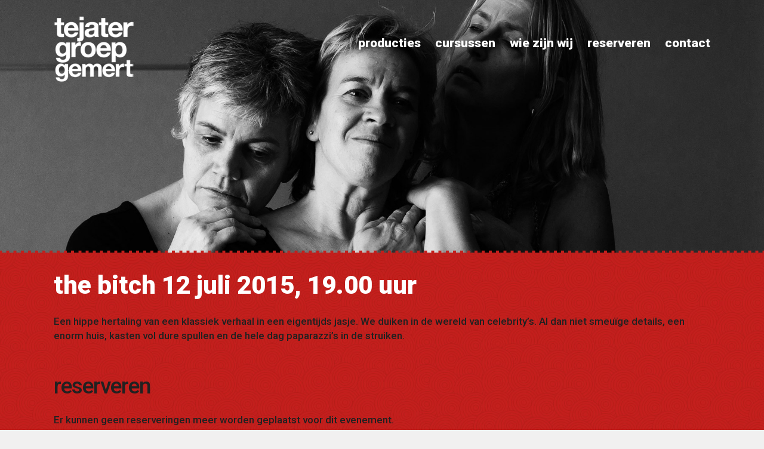

--- FILE ---
content_type: text/css
request_url: https://tejatergroepgemert.nl/wp-content/themes/tejatergroep-gemert/style.css?ver=1760102403
body_size: 2687
content:
/*
Theme Name: Tejatergroep Gemert
Text Domain: tejatergroep-gemert
Theme URI: https://www.tejatergroepgemert.nl
Version: 1.0
Description: Maatwerk WordPress thema.
Author: Spits
Author URI: https://www.spits.online
*/
/* CSS Mini Reset */

html, body, div, form, fieldset, legend, label
{
 margin: 0;
 padding: 0; 
}

table
{
 border-collapse: collapse;
 border-spacing: 0;
}

th, td
{
 text-align: left;
 vertical-align: top;
}

h1, h2, h3, h4, h5, h6, th, td, caption { font-weight:normal; }

img { border: 0; }

p {
	margin:0 0 20px 0;
}

#redblock a {
	color:#000;
}

/* End Reset */

/* General CSS */

h1 {
    font-family: 'Roboto', sans-serif;
    font-size: 42px;
    line-height: 16px;
    font-weight: 900;
	margin:0 0 40px 0;
	text-transform:lowercase;
}
.home h1 {
	margin:0 0 30px 0 !important;
}

h2 {
    font-family: 'Roboto', sans-serif;
    font-size: 26px;
    line-height: 16px;
    font-weight: 900;
	margin:0 0 20px 0;
	text-transform:lowercase;
}

h3 {
    font-family: 'Roboto', sans-serif;
    font-size: 42px;
    line-height: 16px;
    font-weight: 900;
	margin:0 0 40px 0;
	text-transform:lowercase;
}
.home h3 {
	margin:0 0 30px 0;
}
.single h3 {
	font-size:28px;
}

h4 {
    font-family: 'Roboto', sans-serif;
    font-size: 16px;
    line-height: 16px;
    font-weight: 700;
    margin-top: 12px;
    margin-bottom: 12px;
    color: black;
}

body {
    background: #f1f0f0;
    font-family: 'Roboto', sans-serif;
    font-size: 17px;
    line-height: 24px;
}

.wrapper {
    width: 1100px;
    margin-left: auto;
    margin-right: auto;
	display:table;
}

.wpcf7-form {
    font-family: 'Open Sans', sans-serif;
	padding:20px 15px 20px 15px;
	background:#cb2320;
	color:#fff;
	font-weight:400;
	font-size:15px;
}
.home .wpcf7-form {
	padding:0;
	background:none;
	color:#fff;
	font-weight:normal;
	font-size:inherit;
}

input.wpcf7-submit, input.em-booking-submit {
    font-family: 'Open Sans', sans-serif;
    font-size: 14px;
    line-height: 16px;
    color: white;
    font-weight: bold;
    text-transform: uppercase;
    padding: 12px 16px 12px 16px;
    background-color: #88b816;
    border-radius: 2px;
    display: block;
    text-decoration: none;
    float: left;
	border: none;
}

input.wpcf7-text, .wpcf7-textarea, input.input, textarea {
	background-color: #fff;
	width: 100%;
	padding: 10px;
	margin-bottom:10px;
	border: none;
	border-radius: 5px;
	-webkit-box-shadow: inset 0px 0px 5px 0px rgba(100, 0, 0, 0.5);
	-moz-box-shadow: inset 0px 0px 5px 0px rgba(100, 0, 0, 0.5);
	box-shadow: inset 0px 0px 5px 0px rgba(100, 0, 0, 0.5);
	font-size:14px;
}
.wpcf7-textarea {
	height:300px;
}
.home input.wpcf7-text {
	margin:20px 0 0 0;
}

.home .wpcf7-response-output {
	display: none !important;
}

span.wpcf7-not-valid-tip {
	color: #FFF !important;
	font-size: 1em;
	padding-top: 10px;
	display: block;
}

::-webkit-input-placeholder {
    font-family: 'Roboto', sans-serif;
	font-size: 13px;
	color: black;
	line-height: 16px;
}

:-moz-placeholder { /* Firefox 18- */
    font-family: 'Roboto', sans-serif;
	font-size: 13px;
	color: black;
	line-height: 16px;
}

::-moz-placeholder {  /* Firefox 19+ */
    font-family: 'Roboto', sans-serif;
	font-size: 13px;
	color: black;
	line-height: 16px;
}

:-ms-input-placeholder {  
    font-family: 'Roboto', sans-serif;
	font-size: 13px;
	color: black;
	line-height: 16px;
}

a.button {
    font-family: 'Open Sans', sans-serif;
    font-size: 14px;
    line-height: 16px;
    color: white !important;
    font-weight: bold;
    text-transform: uppercase;
    padding: 12px 16px 12px 16px;
    background-color: #88b816;
    border-radius: 2px;
    display: block;
    text-decoration: none;
    float: left;
}

/* Header */

#header {
	position:relative;
	float:left;
    height: 424px;
    width: 100%;
    background: url(/wp-content/uploads/2015/01/03807tjtr20141211-small-1800x620.jpg);
    background-size: cover;
	overflow:hidden;
}

#header img.header_afbeelding {
	position:absolute;
	width:100%;
	height:auto;
}

.home #header {
    height: 602px;   
}

.home #header img.header_afbeelding {
	position:absolute;
	width:1806px;
	height:602px;
	margin-left:-903px;
	left:50%;
}

#header .wrapper .logo {
    padding-top: 27px;
    float: left;
}

#header .wrapper .menu {
    float: right;
    margin-top: 60px;
    padding-left: 0;
}

#header .wrapper .menu li {
    float: left;
    list-style: none;
    margin-right: 24px;
}

#header .wrapper .menu li:last-child {
    margin-right: 0;
}

#header .wrapper .menu li a {
    font-family: 'Roboto', sans-serif;
    font-size: 21px;
    line-height: 24px;
    font-weight: 900;
    color: white;
    text-decoration: none;
    text-transform:lowercase;
}

#header .wrapper {
	z-index: 5;
	position:relative;
}

#header .metaslider ul.slides {
	position: absolute;
	margin: 0;
	padding: 0;
}

.metaslider .slides img {
	height: 602px;
}

/* Main */

#main {
	float:left;
	width:100%;
}

#redblock {
    width: 100%;
    background: url(images/pattern.jpg);
    padding-top: 46px;
    padding-bottom: 46px;
    position: relative;
    float: left;
}

#redblock .dashtop {
    background: url(images/dashtop.png);
    height: 5px;
    width: 100%;
    margin-top: -51px;
    position: absolute;
    z-index: 5;
}

#redblock .content {
    color: white;
}

#redblock .content .blockleft {
    width: 50%;
    float: left;
}

#redblock .content .blockright {
    width: 47%;
    float: left;
    margin-left: 3%;
}

.page-template-wiezijnwij #redblock .content .blockleft {
    width: 47%;
    float: left;
}

.page-template-wiezijnwij #redblock .content .blockright {
    width: 47%;
    float: left;
    margin-left: 6%;
}

.page-template-wiezijnwij #redblock .content .blockleft a.button {
    margin-top: 16px;   
}

#redblock .ticket, #redblock .ticket_responsive {
    margin-top: -172px;
    margin-bottom: 52px;
    background: url(images/ticket.png);
    height: 246px;
    width: 506px;
    transform: rotate(3deg);
    -webkit-transform: rotate(3deg);
    -moz-transform: rotate(3deg);
    -o-transform: rotate(3deg);
    -ms-transform: rotate(3deg);
    z-index: 10;
    position: relative;
}

#redblock .ticket .toptext, #redblock .ticket_responsive .toptext {
    font-family: 'Roboto', sans-serif;
    font-size: 44px;
    line-height: 40px;
    font-weight: 900;
    color: black;
    width: 290px;
    margin-left: auto;
    margin-right: auto;
    text-align: center;
    padding-top: 50px;
}

#redblock .ticket .bottomtext, #redblock .ticket_responsive .bottomtext {
    font-family: 'Ruda', sans-serif;
    font-size: 14x;
    line-height: normal;
    color: black;
    width: 290px;
    margin-left: auto;
    margin-right: auto;
    text-align: center;
    padding-top: 20px;
}

#redblock .content .blockright .split {
    width: 47%;
    float: left;
}

#redblock .content .split h2 {
	line-height:24px !important;
}

#redblock .content .blockright .split:last-child {
	margin-left: 6%;
	width:47%;
}

#redblock .content .blockright .split a.button {
    margin-top: 20px;
}

#redblock .content .eventblock {
    width: 98%;
    background: #cb2320;
    margin-bottom: 7px;
    padding: 8px 1% 8px 1%;
}

#redblock .content .eventblock .eventdate {
    width: auto;
    float: left;
    text-align: center;
    font-family: 'Open Sans', sans-serif;
    text-transform: uppercase;
    color: white;
    font-size: 10px;
    line-height: normal;
    text-align: center;
}

#redblock .content .eventblock .eventdate strong {
    background: url(images/date.png);
    height: 45px;
    width: 43px;
    display: inline-block;
    line-height: 45px;
    color: #0f0f0f;
    font-family: 'Open Sans', sans-serif;
    font-weight: bold;
    font-size: 19px;
    margin: 0 auto;
}

#redblock .content .eventblock .eventdescription {
    width: 80%;
    margin-left: 16px;
    float: left;
}

#redblock .dashbottom {
    background: url(images/dashbottom.png);
    height: 3px;
    width: 100%;
    margin-bottom: -3px;
    bottom: 0;
    position: absolute;
    z-index: 5;
}

#block {
    width: 100%;
    padding-top: 46px;
    position: relative;
    float: left;
    background: #f1f0f0;
}

#block .content h1 {
    color: #c31f1c;
    margin-bottom: 42px;
}

#block .content a.button {
    margin-top: 10px;   
}

#block .content .productions {
	width:100%;
	float:left;
}

#block .content .productions .production {
    width: 255px;
    height: 357px;
    margin-right: 20px;
	margin-bottom:20px;
    float: left;
}

#block .content .productions .production:last-child {
    margin-right: 0;   
}

.page-template-wiezijnwij #block {
    height: 356px;
    width: 100%;
    background: url(images/imagefooter.jpg);
    background-size: cover;
    background-position: bottom;
}

.col1_left {
	float:left;
	width:48%;
	padding:0 2% 0 0;
}
.col1_right {
	float:left;
	width:48%;
	padding:0 0 0 2%;
}
.col2_left {
	float:left;
	width:72%;
	padding:0 3% 0 0;
}
.col2_right {
	float:left;
	width:25%;
}

.tweede_rij {
	padding-top:40px;
}

#redblock .content p:last-child {
	margin:0;
}

/* Footer */

#footer {
	float:left;
	width:100%;
    background: #f1f0f0;   
}

#footer .wrapper {
    padding-top: 18px;
    padding-bottom: 20px;
    display: table;
}
.home #footer .wrapper {
	padding-top:38px;
}

#footer .wrapper .dashfooter {
    background: url(images/dashfooter.png);
    height: 5px;
    width: 100%;
    margin-top: -5px;
    margin-bottom: 24px;
    float: left;
    z-index: 5;
}

#footer .wrapper .logo {
    float: left;
}

#footer .wrapper .copyright, #footer .wrapper .social {
    line-height: 50px;
    margin-left: 20px;
    float: left;
    font-family: 'Arial', sans-serif;
    font-size: 12px;
    color: #b2b2b2;
}
#footer .wrapper .social {
	float:right;
}
.social a {
	color:#c31f1c;
}

.ticket_responsive {
	display:none;
}

.em-booking-login {
	display:none;
}

.em-booking-form-details {
	padding:0 !important;
	width:100% !important;
}
.em-booking-form label {
	width:10% !important;
	min-height:35px;
}
.em-booking-form-details input.input, .em-booking-form-details textarea {
	width:90% !important;
}
.em-booking-buttons {
	float:right;
}
.em-booking-form-details p {
	margin:0;
}
.em-tickets {
	color:#fff !important;
}
.em-tickets th {
	display:none;
}
.em-tickets td {
	padding-bottom:10px;
	width:100px;
}
div.em-booking-message-error {
	background:#F00 !important;
}
div.em-booking-message p {
	color:#FFF !important;
}
div.em-booking-message-success {
	background:#88b816 !important
}
div.em-booking-message {
	color:#FFF !important;
}

@media screen and (min-width: 1800px) {

	.home #header img.header_afbeelding {
		position:absolute;
		width:100%;
		height:auto;
		margin-left:0;
		left:0;
	}
	
}
@media screen and (max-width: 1100px) {
	.wrapper {
		width:90%;
	}
	
}
@media screen and (max-width: 1279px) {
	#header img.header_afbeelding {
		height:auto;
		width:1280px;
		margin-left:-640px;
		left:50%;
	}
	#header {
		height:380px;
	}
	.home #header {
		height:420px;
	}
	.home #header img.header_afbeelding {
		height:420px;
		width:1280px;
		margin-left:-640px;
		left:50%;
	}
}
@media screen and (max-width: 1023px) {
	#redblock .content .blockleft {
		width:100%;
	}
	#redblock .content .blockright {
		width:100%;
		margin-left:0;
		margin-top:40px;
	}
	#redblock .content .blockright .ticket {
		display:none;
	}
	#redblock .ticket_responsive {
		display:block;
		position:absolute;
		right:0;
		top:-10px;
		margin-bottom:0;
	}
	
	.em-booking-form label {
		width:20% !important;
		min-height:35px;
	}
	.em-booking-form-details input.input, .em-booking-form-details textarea {
		width:80% !important;
	}
}
@media screen and (max-width: 768px) {
	h1, h3 { font-size:30px; line-height:27px; }
	#redblock .content .eventblock .eventdescription { width:70%; }
	#redblock .ticket_responsive {
		width:316px;
		height:147px;
		margin-top:0;
		top:-130px;
		right:15px;
		background-size:cover;
	}
	#redblock .ticket .toptext, #redblock .ticket_responsive .toptext {
		width:200px;
		font-size:24px;
		line-height:26px;
		padding-top:30px;
	}
	#redblock .ticket .bottomtext, #redblock .ticket_responsive .bottomtext {
		width:190px;
		font-size:10px;
		padding-top:7px;
	}
	#redblock .ticket .bottomtext, #redblock .ticket_responsive .bottomtext span {
		display:none;
	}
	#block .content .productions .production {
		float:none;
		margin-left:auto !important;
		margin-right:auto !important;
	}
	.home #block .content h1 {
		text-align:center;
	}
	.home #block .content a.button {
		float:none;
		margin-left:auto !important;
		margin-right:auto !important;
		display:table;
	}
	input.wpcf7-text, .wpcf7-textarea {
		background-color: #fff;
	}
	#footer .wrapper .logo {
		width:100%;
	}
	#footer .wrapper .logo a {
		float:none;
		margin:0 auto;
		display:table;
	}
	#footer .wrapper .copyright {
		text-align:center;
		width:100%;
		margin-left:0;
	}
	#footer .wrapper .social {
		width:100%;
		text-align:center;
	}
	.em-booking-form label {
		width:30% !important;
		min-height:35px;
	}
	.em-booking-form-details input.input, .em-booking-form-details textarea {
		width:70% !important;
	}
	.em-booking-buttons {
		float:left;
	}
}